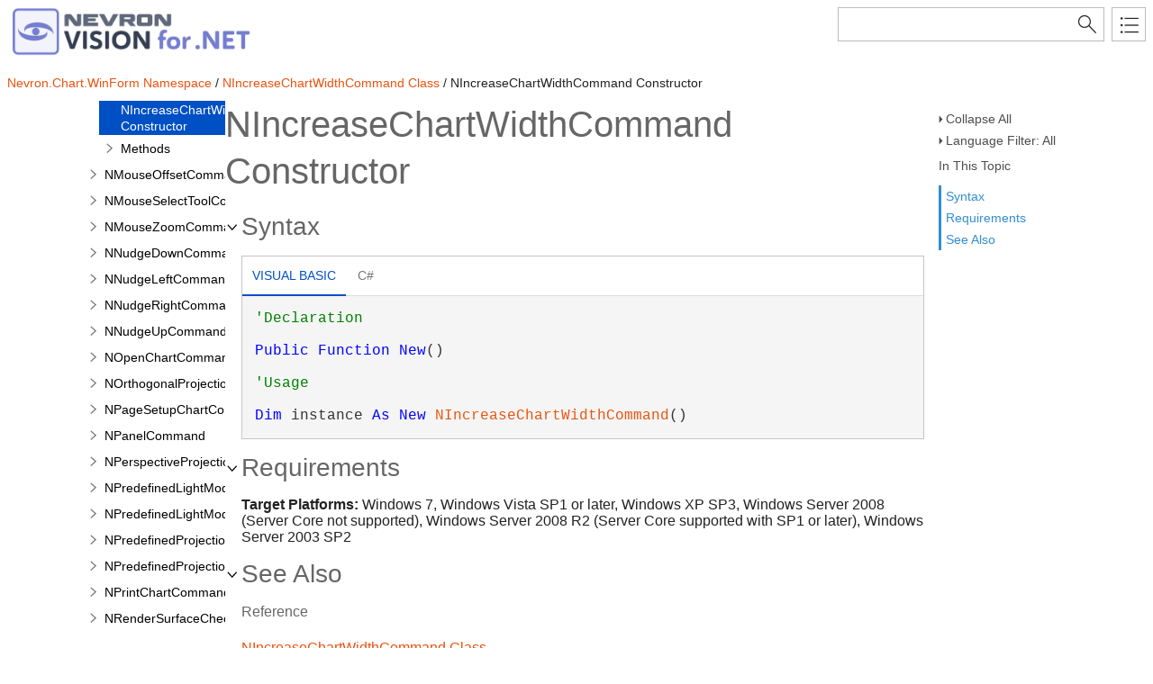

--- FILE ---
content_type: application/javascript
request_url: https://helpdotnetvision.nevron.com/_toc/c944.js
body_size: 613
content:
(function () { Innovasys.DynamicToc.injectNodeInfo("n24097", "c944", [
{"id":"n24098","t":"Execute Method","u":"Nevron.Chart.WinForm~Nevron.Chart.WinForm.NIncreaseChartWidthCommand~Execute.html"},
])})();
(function () { Innovasys.DynamicToc.injectNodeInfo("n24090", "c912", [
{"id":"n24091","t":"Overview","u":"Nevron.Chart.WinForm~Nevron.Chart.WinForm.NIncreaseChartWidthCommand.html"},
{"id":"n24093","t":"Members","u":"Nevron.Chart.WinForm~Nevron.Chart.WinForm.NIncreaseChartWidthCommand_members.html"},
{"id":"n24095","t":"NIncreaseChartWidthCommand Constructor","u":"Nevron.Chart.WinForm~Nevron.Chart.WinForm.NIncreaseChartWidthCommand~_ctor.html"},
{"id":"n24097","t":"Methods","u":"Nevron.Chart.WinForm~Nevron.Chart.WinForm.NIncreaseChartWidthCommand_methods.html","cc":"c944"},
])})();


--- FILE ---
content_type: application/javascript
request_url: https://helpdotnetvision.nevron.com/_toc/c912.js
body_size: 1309
content:
(function () { Innovasys.DynamicToc.injectNodeInfo("n23415", "c912", [
{"id":"n23416","t":"N2DProjectionCommand","u":"Nevron.Chart.WinForm~Nevron.Chart.WinForm.N2DProjectionCommand.html","cc":"c913"},
{"id":"n23428","t":"NApplyStyleSheetCheckButtonCommand","u":"Nevron.Chart.WinForm~Nevron.Chart.WinForm.NApplyStyleSheetCheckButtonCommand.html","cc":"c914"},
{"id":"n23448","t":"NApplyStyleSheetCommand","u":"Nevron.Chart.WinForm~Nevron.Chart.WinForm.NApplyStyleSheetCommand.html","cc":"c915"},
{"id":"n23466","t":"NBackgroundFillStyleCommand","u":"Nevron.Chart.WinForm~Nevron.Chart.WinForm.NBackgroundFillStyleCommand.html","cc":"c916"},
{"id":"n23478","t":"NChartAspectButtonCommand","u":"Nevron.Chart.WinForm~Nevron.Chart.WinForm.NChartAspectButtonCommand.html","cc":"c917"},
{"id":"n23488","t":"NChartButtonCommand","u":"Nevron.Chart.WinForm~Nevron.Chart.WinForm.NChartButtonCommand.html","cc":"c918"},
{"id":"n23502","t":"NChartCheckButtonCommand","u":"Nevron.Chart.WinForm~Nevron.Chart.WinForm.NChartCheckButtonCommand.html","cc":"c919"},
{"id":"n23512","t":"NChartComboCommand","u":"Nevron.Chart.WinForm~Nevron.Chart.WinForm.NChartComboCommand.html","cc":"c920"},
{"id":"n23532","t":"NChartCommand","u":"Nevron.Chart.WinForm~Nevron.Chart.WinForm.NChartCommand.html","cc":"c921"},
{"id":"n23584","t":"NChartCommandBarsManager","u":"Nevron.Chart.WinForm~Nevron.Chart.WinForm.NChartCommandBarsManager.html","cc":"c922"},
{"id":"n23608","t":"NChartCommandBuilder","u":"Nevron.Chart.WinForm~Nevron.Chart.WinForm.NChartCommandBuilder.html","cc":"c923"},
{"id":"n23632","t":"NChartCommandCollection","u":"Nevron.Chart.WinForm~Nevron.Chart.WinForm.NChartCommandCollection.html","cc":"c924"},
{"id":"n23670","t":"NChartCommander","u":"Nevron.Chart.WinForm~Nevron.Chart.WinForm.NChartCommander.html","cc":"c925"},
{"id":"n23716","t":"NChartControl","u":"Nevron.Chart.WinForm~Nevron.Chart.WinForm.NChartControl.html","cc":"c926"},
{"id":"n23804","t":"NChartControlSerializer","u":"Nevron.Chart.WinForm~Nevron.Chart.WinForm.NChartControlSerializer.html","cc":"c927"},
{"id":"n23834","t":"NChartControlState","u":"Nevron.Chart.WinForm~Nevron.Chart.WinForm.NChartControlState.html","cc":"c928"},
{"id":"n23852","t":"NChartGridControl","u":"Nevron.Chart.WinForm~Nevron.Chart.WinForm.NChartGridControl.html","cc":"c929"},
{"id":"n23918","t":"NChartMenuCommand","u":"Nevron.Chart.WinForm~Nevron.Chart.WinForm.NChartMenuCommand.html","cc":"c930"},
{"id":"n23932","t":"NChartOptionMenuCommand","u":"Nevron.Chart.WinForm~Nevron.Chart.WinForm.NChartOptionMenuCommand.html","cc":"c931"},
{"id":"n23942","t":"NChartPanelButtonCommand","u":"Nevron.Chart.WinForm~Nevron.Chart.WinForm.NChartPanelButtonCommand.html","cc":"c932"},
{"id":"n23954","t":"NChartProjectionButtonCommand","u":"Nevron.Chart.WinForm~Nevron.Chart.WinForm.NChartProjectionButtonCommand.html","cc":"c933"},
{"id":"n23970","t":"NChartToolbarCommandBuilder","u":"Nevron.Chart.WinForm~Nevron.Chart.WinForm.NChartToolbarCommandBuilder.html","cc":"c934"},
{"id":"n23982","t":"NDecreaseChartDepthCommand","u":"Nevron.Chart.WinForm~Nevron.Chart.WinForm.NDecreaseChartDepthCommand.html","cc":"c935"},
{"id":"n23994","t":"NDecreaseChartHeightCommand","u":"Nevron.Chart.WinForm~Nevron.Chart.WinForm.NDecreaseChartHeightCommand.html","cc":"c936"},
{"id":"n24006","t":"NDecreaseChartWidthCommand","u":"Nevron.Chart.WinForm~Nevron.Chart.WinForm.NDecreaseChartWidthCommand.html","cc":"c937"},
{"id":"n24018","t":"NElevationDownCommand","u":"Nevron.Chart.WinForm~Nevron.Chart.WinForm.NElevationDownCommand.html","cc":"c938"},
{"id":"n24030","t":"NElevationUpCommand","u":"Nevron.Chart.WinForm~Nevron.Chart.WinForm.NElevationUpCommand.html","cc":"c939"},
{"id":"n24042","t":"NExportChartImageCommand","u":"Nevron.Chart.WinForm~Nevron.Chart.WinForm.NExportChartImageCommand.html","cc":"c940"},
{"id":"n24054","t":"NFrameBorderCommand","u":"Nevron.Chart.WinForm~Nevron.Chart.WinForm.NFrameBorderCommand.html","cc":"c941"},
{"id":"n24066","t":"NIncreaseChartDepthCommand","u":"Nevron.Chart.WinForm~Nevron.Chart.WinForm.NIncreaseChartDepthCommand.html","cc":"c942"},
{"id":"n24078","t":"NIncreaseChartHeightCommand","u":"Nevron.Chart.WinForm~Nevron.Chart.WinForm.NIncreaseChartHeightCommand.html","cc":"c943"},
{"id":"n24090","t":"NIncreaseChartWidthCommand","u":"Nevron.Chart.WinForm~Nevron.Chart.WinForm.NIncreaseChartWidthCommand.html","cc":"c944"},
{"id":"n24102","t":"NMouseOffsetCommand","u":"Nevron.Chart.WinForm~Nevron.Chart.WinForm.NMouseOffsetCommand.html","cc":"c945"},
{"id":"n24120","t":"NMouseSelectToolCommand","u":"Nevron.Chart.WinForm~Nevron.Chart.WinForm.NMouseSelectToolCommand.html","cc":"c946"},
{"id":"n24136","t":"NMouseZoomCommand","u":"Nevron.Chart.WinForm~Nevron.Chart.WinForm.NMouseZoomCommand.html","cc":"c947"},
{"id":"n24152","t":"NNudgeDownCommand","u":"Nevron.Chart.WinForm~Nevron.Chart.WinForm.NNudgeDownCommand.html","cc":"c948"},
{"id":"n24164","t":"NNudgeLeftCommand","u":"Nevron.Chart.WinForm~Nevron.Chart.WinForm.NNudgeLeftCommand.html","cc":"c949"},
{"id":"n24176","t":"NNudgeRightCommand","u":"Nevron.Chart.WinForm~Nevron.Chart.WinForm.NNudgeRightCommand.html","cc":"c950"},
{"id":"n24188","t":"NNudgeUpCommand","u":"Nevron.Chart.WinForm~Nevron.Chart.WinForm.NNudgeUpCommand.html","cc":"c951"},
{"id":"n24200","t":"NOpenChartCommand","u":"Nevron.Chart.WinForm~Nevron.Chart.WinForm.NOpenChartCommand.html","cc":"c952"},
{"id":"n24212","t":"NOrthogonalProjectionCommand","u":"Nevron.Chart.WinForm~Nevron.Chart.WinForm.NOrthogonalProjectionCommand.html","cc":"c953"},
{"id":"n24224","t":"NPageSetupChartCommand","u":"Nevron.Chart.WinForm~Nevron.Chart.WinForm.NPageSetupChartCommand.html","cc":"c954"},
{"id":"n24236","t":"NPanelCommand","u":"Nevron.Chart.WinForm~Nevron.Chart.WinForm.NPanelCommand.html","cc":"c955"},
{"id":"n24250","t":"NPerspectiveProjectionCommand","u":"Nevron.Chart.WinForm~Nevron.Chart.WinForm.NPerspectiveProjectionCommand.html","cc":"c956"},
{"id":"n24262","t":"NPredefinedLightModelCheckButtonCommand","u":"Nevron.Chart.WinForm~Nevron.Chart.WinForm.NPredefinedLightModelCheckButtonCommand.html","cc":"c957"},
{"id":"n24282","t":"NPredefinedLightModelCommand","u":"Nevron.Chart.WinForm~Nevron.Chart.WinForm.NPredefinedLightModelCommand.html","cc":"c958"},
{"id":"n24300","t":"NPredefinedProjectionCheckButtonCommand","u":"Nevron.Chart.WinForm~Nevron.Chart.WinForm.NPredefinedProjectionCheckButtonCommand.html","cc":"c959"},
{"id":"n24320","t":"NPredefinedProjectionCommand","u":"Nevron.Chart.WinForm~Nevron.Chart.WinForm.NPredefinedProjectionCommand.html","cc":"c960"},
{"id":"n24338","t":"NPrintChartCommand","u":"Nevron.Chart.WinForm~Nevron.Chart.WinForm.NPrintChartCommand.html","cc":"c961"},
{"id":"n24350","t":"NRenderSurfaceCheckButtonCommand","u":"Nevron.Chart.WinForm~Nevron.Chart.WinForm.NRenderSurfaceCheckButtonCommand.html","cc":"c962"},
{"id":"n24370","t":"NRenderSurfaceCommand","u":"Nevron.Chart.WinForm~Nevron.Chart.WinForm.NRenderSurfaceCommand.html","cc":"c963"},
{"id":"n24384","t":"NRotateLeftCommand","u":"Nevron.Chart.WinForm~Nevron.Chart.WinForm.NRotateLeftCommand.html","cc":"c964"},
{"id":"n24396","t":"NRotateRightCommand","u":"Nevron.Chart.WinForm~Nevron.Chart.WinForm.NRotateRightCommand.html","cc":"c965"},
{"id":"n24408","t":"NSaveChartCommand","u":"Nevron.Chart.WinForm~Nevron.Chart.WinForm.NSaveChartCommand.html","cc":"c966"},
{"id":"n24420","t":"NShowChartEditorCommand","u":"Nevron.Chart.WinForm~Nevron.Chart.WinForm.NShowChartEditorCommand.html","cc":"c967"},
{"id":"n24432","t":"NShowChartWizardCommand","u":"Nevron.Chart.WinForm~Nevron.Chart.WinForm.NShowChartWizardCommand.html","cc":"c968"},
{"id":"n24444","t":"NState","u":"Nevron.Chart.WinForm~Nevron.Chart.WinForm.NState.html","cc":"c969"},
{"id":"n24456","t":"NToggle3DCommand","u":"Nevron.Chart.WinForm~Nevron.Chart.WinForm.NToggle3DCommand.html","cc":"c970"},
{"id":"n24474","t":"NToggleLightingCommand","u":"Nevron.Chart.WinForm~Nevron.Chart.WinForm.NToggleLightingCommand.html","cc":"c971"},
{"id":"n24492","t":"NToolbarImageLists","u":"Nevron.Chart.WinForm~Nevron.Chart.WinForm.NToolbarImageLists.html","cc":"c972"},
{"id":"n24518","t":"NToolCommand","u":"Nevron.Chart.WinForm~Nevron.Chart.WinForm.NToolCommand.html","cc":"c973"},
{"id":"n24528","t":"NTrackballCommand","u":"Nevron.Chart.WinForm~Nevron.Chart.WinForm.NTrackballCommand.html","cc":"c974"},
{"id":"n24546","t":"NViewerRotationLeftCommand","u":"Nevron.Chart.WinForm~Nevron.Chart.WinForm.NViewerRotationLeftCommand.html","cc":"c975"},
{"id":"n24558","t":"NViewerRotationRightCommand","u":"Nevron.Chart.WinForm~Nevron.Chart.WinForm.NViewerRotationRightCommand.html","cc":"c976"},
{"id":"n24570","t":"NZoomInCommand","u":"Nevron.Chart.WinForm~Nevron.Chart.WinForm.NZoomInCommand.html","cc":"c977"},
{"id":"n24586","t":"NZoomOutCommand","u":"Nevron.Chart.WinForm~Nevron.Chart.WinForm.NZoomOutCommand.html","cc":"c978"},
])})();
(function () { Innovasys.DynamicToc.injectNodeInfo("n24603", "c912", [
{"id":"n24604","t":"ChartCommand","u":"Nevron.Chart.WinForm~Nevron.Chart.WinForm.ChartCommand.html"},
{"id":"n24606","t":"ChartCommandRange","u":"Nevron.Chart.WinForm~Nevron.Chart.WinForm.ChartCommandRange.html"},
{"id":"n24608","t":"ChartGridButtonsMask","u":"Nevron.Chart.WinForm~Nevron.Chart.WinForm.ChartGridButtonsMask.html"},
])})();
(function () { Innovasys.DynamicToc.injectNodeInfo("n24611", "c912", [
{"id":"n24612","t":"INChartButtonCommand","u":"Nevron.Chart.WinForm~Nevron.Chart.WinForm.INChartButtonCommand.html","cc":"c979"},
{"id":"n24622","t":"INChartCheckButtonCommand","u":"Nevron.Chart.WinForm~Nevron.Chart.WinForm.INChartCheckButtonCommand.html","cc":"c980"},
{"id":"n24632","t":"INChartComboCommand","u":"Nevron.Chart.WinForm~Nevron.Chart.WinForm.INChartComboCommand.html","cc":"c981"},
{"id":"n24648","t":"INChartMenuCommand","u":"Nevron.Chart.WinForm~Nevron.Chart.WinForm.INChartMenuCommand.html","cc":"c982"},
{"id":"n24658","t":"INChartOptionMenuCommand","u":"Nevron.Chart.WinForm~Nevron.Chart.WinForm.INChartOptionMenuCommand.html","cc":"c983"},
])})();
(function () { Innovasys.DynamicToc.injectNodeInfo("n24669", "c912", [
{"id":"n24670","t":"SimpleMethod","u":"Nevron.Chart.WinForm~Nevron.Chart.WinForm.SimpleMethod.html"},
])})();
(function () { Innovasys.DynamicToc.injectNodeInfo("n23412", "c912", [
{"id":"n23413","t":"Overview","u":"Nevron.Chart.WinForm~Nevron.Chart.WinForm_namespace.html"},
{"id":"n23415","t":"Classes","cc":"c912"},
{"id":"n24603","t":"Enumerations","cc":"c912"},
{"id":"n24611","t":"Interfaces","cc":"c912"},
{"id":"n24669","t":"Delegates","cc":"c912"},
])})();
(function () { Innovasys.DynamicToc.injectNodeInfo("n23411", "c912", [
{"id":"n23412","t":"Nevron.Chart.WinForm Namespace","cc":"c912"},
])})();
(function () { Innovasys.DynamicToc.injectNodeInfo("n23408", "c0", [
{"id":"n23409","t":"Overview","u":"Nevron.Chart.WinForm.html"},
{"id":"n23411","t":"Namespaces","cc":"c912"},
])})();
